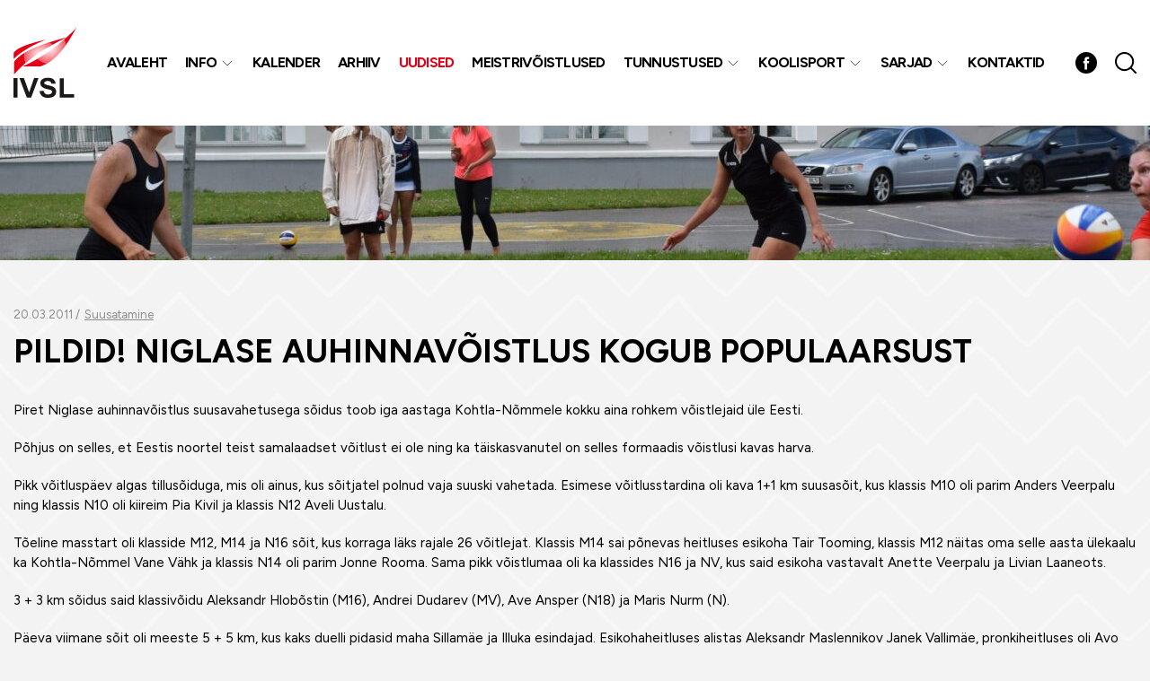

--- FILE ---
content_type: application/javascript
request_url: https://sportiv.ee/wp-content/themes/sportiv/theme/js/browser-update.js?ver=1.0.3
body_size: 48
content:
var $buoop = {required:{e:-5,f:-3,o:-3,s:-1,c:-3},insecure:true,unsupported:true,api:2020.10 };
function $buo_f(){
    var e = document.createElement("script");
    e.src = "//browser-update.org/update.min.js";
    document.body.appendChild(e);
};
try {document.addEventListener("DOMContentLoaded", $buo_f,false)}
catch(e){window.attachEvent("onload", $buo_f)}